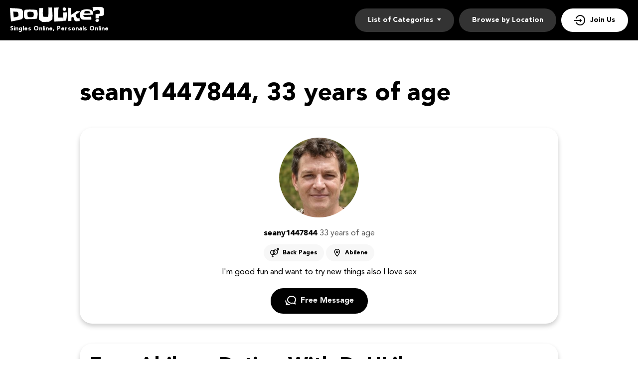

--- FILE ---
content_type: text/html
request_url: https://www.doulike.org/profile/seany1447844/
body_size: 2832
content:
<!DOCTYPE html>
<html lang="en-us">
<head>
    <meta charset="utf-8" />
<meta name="robots" content="noindex" />
  <title>seany1447844 -  , 33 years of age | DoULike.org</title>
  <meta name="description" content="Hi! I'm a seany1447844! This is my personal profile on InstantHookups. I'm good fun and want to try new things also I love sex" />
  <!-- Google Tag Manager --><script>(function(w,d,s,l,i){w[l]=w[l]||[];w[l].push({'gtm.start':new Date().getTime(),event:'gtm.js'});var f=d.getElementsByTagName(s)[0],j=d.createElement(s),dl=l!='dataLayer'?'&l='+l:'';j.async=true;j.src='https://www.googletagmanager.com/gtm.js?id='+i+dl;f.parentNode.insertBefore(j,f);})(window,document,'script','dataLayer','GTM-KBLW4MQ');</script><!-- End Google Tag Manager --><meta name="google-site-verification" content="8_zgwMkpA0vspp0Uv_eTAV3zxuj5XWywPXxqFwBtxcg" /><link rel="canonical" href="https://www.doulikes.org/profile/seany1447844/">
  <meta name="viewport" content="width=device-width, initial-scale=1, minimum-scale=1, maximum-scale=1, viewport-fit=cover">
  <meta property="og:site_name" content="doulike.org">
  <meta property="og:title" content="seany1447844 -  , 33 years of age | DoULike.org">
  <meta property="og:description" content="Hi! I'm a seany1447844! This is my personal profile on InstantHookups. I'm good fun and want to try new things also I love sex">
  <meta property="og:url" content="https://www.doulike.org/profile/seany1447844/">
  <meta property="og:image" content="/resource/logo.svg">
  <meta property="og:type" content="website">
  <meta name="twitter:card" content="summary">
  <meta name="twitter:site" content="@Doulike_org">
  <meta name="twitter:description" content="Hi! I'm a seany1447844! This is my personal profile on InstantHookups. I'm good fun and want to try new things also I love sex">
  <meta name="twitter:image:src" content="/resource/logo.svg">
  <link rel="shortcut icon" href="/resource/favicon.ico" type="image/x-icon" />
  <script type="application/ld+json">
     {
       "@context":"http://schema.org",
       "@type":"Organization",
       "url":"https://www.doulike.org/",
       "contactPoint":{
         "@type":"ContactPoint",
         "email":"support@doulike.org",
         "contactType":"Customer service",
         "contactOption":"TollFree",
         "url":"https://www.doulike.org/policy/",
         "areaServed":["EN"],"availableLanguage":["English"]
         },
       "logo": "/resource/logo.svg"
     }
  </script>
    <link rel='stylesheet' type='text/css' href='/resource/18443ca5bfa4933582b349b8c2e849c8.css'>
<script async src="//static.getclicky.com/101353475.js"></script></head>
<body><!-- Google Tag Manager (noscript) --><noscript><iframe src="https://www.googletagmanager.com/ns.html?id=GTM-KBLW4MQ"height="0" width="0" style="display:none;visibility:hidden"></iframe></noscript><!-- End Google Tag Manager (noscript) --><script type="text/javascript" defer src="/resource/cb479d465ffb00035c5e3a5386796431.js"></script>

  <div class="wrapper">
    <header class="header">
      <div class="center">
        <div class="logo">
          <a href="/"><img src="/resource/logo.svg" width="189" height="30" alt="DoULike"></a>
          <span class="logo-description">Singles Online, Personals Online</span>
        </div>
        
        <button type="button" class="nav-mobile-btn">
          <span>Open/hide menu</span>
        </button>
       
        <nav class="nav">
          <ul class="nav-list">
            <li class="nav-item" data-role="dropdown">
              <span>List of Categories</span>
              <div class="nav-item-dropdown">
                <a href="/usa/dallas/female-escorts.html">Female Escort</a><a href="/usa/honolulu/back-pages.html">Back Pages</a>
                <a href="/usa/california/casual-encounters.html">Casual Encounters</a>
                <a href="/usa/rochester/chatrooms.html">Chat Rooms</a>
                <a href="/usa/eugene/hookups.html">Hookups</a>
                <a href="/usa/boston/men-seeking-men.html">Men Seeking Men</a>
                <a href="/usa/virginia/men-seeking-women.html">Men Seeking Women</a>
                <a href="/usa/kansas/online-dating.html">Online Dating</a>
                <a href="/usa/atlanta/personals.html">Personals</a>
                <a href="/usa/sacramento/single-women.html">Single Women</a>
                <a href="/usa/texas/women-seeking-men.html">Women Seeking Men</a>
              </div>
            </li>
            <li class="nav-item">
              <a href="/usa/">Browse by Location</a>
            </li>
            <li class="nav-item nav-item-join">
              <a href="/join.html">Join Us</a>
            </li>
          </ul>
        </nav>
      </div>
    </header>
    <!--  /.header  -->
    
    <div class="inner">
      <main class="main-section">
        <div class="center">
          <div class="main-inner">
            <h1>seany1447844, 33 years of age </h1>
              <div class="profiles-block">
              <div class="profiles-header">
              <img src="/resource/5535.jpeg" width="160" height="160" alt="seany1447844 Profile">
              <div class="profiles-info">
              <div class="profiles-title">seany1447844 <span> 33 years of age</span></div>
        <a href="/usa/abilene/back-pages.html" class="profiles-tags profiles-tags-orientation">Back Pages</a>
        <a href="/usa/abilene/single-women.html" class="profiles-tags profiles-tags-location">Abilene</a>
              </div>
              </div>
		<p class="profiles-text">I'm good fun and want to try new things also I love sex</p>
		<a href="/join.html" class="btn btn-profiles "><span>Free message</span></a>
    </div>
          </div>
        </div>
      </main>
      <aside class="sidebar">
        <div class="sidebar-card">
          <h3 class="sidebar-title">Free Abilene Dating With DoULike:</h3>
          <div class="sidebar-inner">
            <ul class="sidebar-list">
<li><a href="/usa/abilene/casual-encounters.html">Casual Encounters Abilene</a></li>
<li><a href="/usa/abilene/chatrooms.html">Chat Rooms in Abilene</a></li>
<li><a href="/usa/abilene/hookups.html">Abilene Hookups</a></li>
<li><a href="/usa/abilene/men-seeking-men.html">Men Seeking Men in Abilene</a></li>
<li><a href="/usa/abilene/men-seeking-women.html">Men Seeking Woman in Abilene</a></li>
<li><a href="/usa/abilene/online-dating.html">Online Dating in Abilene</a></li>
<li><a href="/usa/abilene/personals.html">Abilene Personals</a></li>
<li><a href="/usa/abilene/single-women.html">Abilene Single Woman</a></li>
<li><a href="/usa/abilene/women-seeking-men.html">Woman Seeking Men in Abilene</a></li>
            </ul>
          </div>
        </div>
        <!-- /.sidebar-card -->
      </aside>
      <aside class="sidebar">
        <div class="sidebar-card">
          <h3 class="sidebar-title">Top Cities on Back Pages:</h3>
          <div class="sidebar-inner">
            <ul class="sidebar-list">
<li><a href="/usa/huntington-beach/back-pages.html">Huntington Beach Back Pages</a></li>
<li><a href="/usa/youngstown/back-pages.html">Youngstown Back Pages</a></li>
<li><a href="/usa/topeka/back-pages.html">Topeka Back Pages</a></li>
<li><a href="/usa/worcester/back-pages.html">Worcester Back Pages</a></li>
<li><a href="/usa/mesa/back-pages.html">Mesa Back Pages</a></li>
          </ul>
          </div>
        </div>
        <!-- /.sidebar-card -->
        <div class="sidebar-card">
          <h3 class="sidebar-title">Top Dating Cities:</h3>
          <div class="sidebar-inner">
            <ul class="sidebar-list">
<li><a href="/usa/mesa/online-dating.html">Mesa Online Dating</a></li>
<li><a href="/usa/cincinnati/hookups.html">Cincinnati Hookups</a></li>
<li><a href="/usa/davenport/online-dating.html">Davenport Online Dating</a></li>
<li><a href="/usa/albany/hookups.html">Albany Hookups</a></li>
          </ul>
          </div>
        </div>
        <!-- /.sidebar-card -->
      </aside>
      <!-- /.sidebar  -->
    </div>

     <footer class="footer">
      <div class="center">
        <a href="/"><img src="/resource/logo-footer.svg" class="footer-logo" alt="DoULike"></a>
        <div class="footer-block">
          <div class="footer-item">
            <h4 class="footer-title">TOP Cities</h4>
            <ul class="footer-list">
              <li><a href="/usa/dallas/personals.html">Dallas</a></li>
              <li><a href="/usa/houston/personals.html">Houston</a></li>
              <li><a href="/usa/portland/personals.html">Portland</a></li>
              <li><a href="/usa/phoenix/back-pages.html">Phoenix</a></li>
              <li><a href="/usa/saint-louis/personals.html">Saint Louis</a></li>
              <li><a href="/usa/los-angeles/personals.html">Los Angeles</a></li><li><a href="/usa/washington/personals.html">Washington</a></li><li><a href="/usa/brooklyn/personals.html">Brooklyn</a></li><li><a href="/usa/denver/female-escorts.html">Denver</a></li><li><a href="/usa/tucson/female-escorts.html">Tucson Escorts</a></li>
            </ul>
          </div>
          <!-- /.footer-item -->
          <div class="footer-item">
            <h4 class="footer-title">About</h4>
            <ul class="footer-list">
              <li><a href="/affiliate/">Affiliate program</a></li>
              <li><a href="/policy/">Policy</a></li>
              <li><a href="/terms/">Terms</a></li></ul>
          </div>
          <!-- /.footer-item -->
        </div>
      </div>
    </footer>
    <div class="popup-container">
      <div class="popup-block">
        <!-- Subscribe form-->
        <div class="form-block subscribe-form-block">
          <form class="subscribe-form" action="" method="post">
            <div class="subscribe-form-title">Find Singles In Your City For Free</div>
            <div class="form-item" data-step-name="subscribe">
              <div class="form-field-block">
                <div class="form-input">
                  <input class="subscribe-email-field" type="email" name="SubscribeForm[email]" placeholder="Email">
                </div>
                <div class="form-error-block">Please enter a valid email address</div>
              </div>
            </div>
            <!-- /.form-item  -->
            
            <div class="submit-btn btn" tabindex="0" data-href="/"><span>Search Singles</span></div>

          </form>
        </div>
      </div>
      <!-- Overlay-->
      <div class="form-overlay-block"></div>
    </div>

    <!-- Overlay-->
    <div class="overlay-block"></div>
  </div>
</body>
</html>

--- FILE ---
content_type: image/svg+xml
request_url: https://www.doulike.org/resource/logo.svg
body_size: 7355
content:
<svg width="189" height="30" viewBox="0 0 189 30" fill="none" xmlns="http://www.w3.org/2000/svg">
<path d="M26.3009 15.8323C26.3009 16.5475 26.3009 17.2996 26.3009 18.0888C26.3009 18.8779 26.2146 19.6301 26.0419 20.3453C25.9186 20.8878 25.783 21.3687 25.635 21.7879C25.4871 22.1825 25.3021 22.5524 25.0801 22.8977C24.8582 23.2183 24.5869 23.5265 24.2663 23.8224C23.9457 24.0937 23.5512 24.365 23.0826 24.6363C22.9346 24.7349 22.5401 24.8705 21.8989 25.0432C21.2577 25.1911 20.4562 25.3761 19.4945 25.598C18.5573 25.82 17.4969 26.0543 16.3132 26.3009C15.1541 26.5475 13.9581 26.7941 12.725 27.0407C11.5166 27.2626 10.3083 27.4969 9.09988 27.7435C7.91615 27.9655 6.83107 28.1751 5.84464 28.3724C4.88286 28.545 4.05672 28.7053 3.36621 28.8533C2.70037 28.9766 2.25647 29.0506 2.03453 29.0752C1.61529 24.5623 1.22072 20.0863 0.850801 15.6473C0.480888 11.2084 0.197287 6.7201 0 2.18249C2.07152 2.25647 4.1307 2.34279 6.17756 2.44143C8.22441 2.51541 10.2959 2.62639 12.3921 2.77435C12.9346 2.82367 13.7238 2.88533 14.7596 2.95931C15.82 3.03329 16.9174 3.14427 18.0518 3.29223C19.1862 3.41554 20.2466 3.57583 21.233 3.77312C22.2441 3.97041 22.9716 4.21702 23.4155 4.51295C23.9827 4.93218 24.4883 5.49938 24.9322 6.21455C25.3761 6.92972 25.6967 7.63255 25.894 8.32306C25.9926 8.64365 26.0666 9.1492 26.1159 9.8397C26.1652 10.5055 26.2022 11.2207 26.2269 11.9852C26.2515 12.7497 26.2639 13.4895 26.2639 14.2047C26.2885 14.9199 26.3009 15.4624 26.3009 15.8323ZM17.09 16.3132C17.09 16.0419 17.0777 15.7583 17.053 15.4624C17.053 15.1418 17.0407 14.8459 17.016 14.5746C16.9667 14.18 16.8927 13.7731 16.7941 13.3539C16.7201 12.91 16.6091 12.4908 16.4612 12.0962C16.3132 11.6769 16.1282 11.2947 15.9063 10.9494C15.6843 10.5795 15.4131 10.2589 15.0925 9.98767C14.9199 9.8397 14.5006 9.72873 13.8348 9.65475C13.1689 9.5561 12.4414 9.49445 11.6523 9.46979C10.8631 9.42047 10.1233 9.39581 9.4328 9.39581C8.74229 9.37115 8.2984 9.35882 8.10111 9.35882H6.58446C6.78175 11.2824 6.95438 13.1813 7.10234 15.0555C7.27497 16.9051 7.42293 18.7916 7.54624 20.7152C8.0148 20.6905 8.68064 20.6289 9.54377 20.5302C10.4316 20.4069 11.3317 20.2589 12.2441 20.0863C13.1566 19.889 14.0074 19.6547 14.7965 19.3835C15.5857 19.0875 16.1529 18.7423 16.4981 18.3477C16.7694 18.0518 16.9297 17.7435 16.979 17.4229C17.053 17.0777 17.09 16.7078 17.09 16.3132Z" fill="white"/>
<path d="M55.5078 14.4636C55.5078 14.6609 55.5078 14.8582 55.5078 15.0555C55.5078 15.2281 55.4954 15.4131 55.4708 15.6104C55.4461 15.9556 55.3845 16.5228 55.2858 17.312C55.1872 18.1011 55.0515 18.9272 54.8789 19.7904C54.7063 20.6289 54.4967 21.4057 54.2501 22.1208C54.0035 22.836 53.7322 23.2922 53.4363 23.4895C53.2883 23.5882 52.7827 23.6745 51.9196 23.7485C51.0811 23.8224 50.0454 23.8964 48.8123 23.9704C47.6039 24.0444 46.2846 24.106 44.8543 24.1554C43.4239 24.2047 42.0552 24.254 40.7482 24.3033C39.4658 24.328 38.3314 24.3527 37.345 24.3773C36.3832 24.402 35.7421 24.4143 35.4215 24.4143C35.2735 24.4143 35.0146 24.4143 34.6446 24.4143C34.2994 24.4143 33.9295 24.4143 33.5349 24.4143C33.1403 24.3896 32.7704 24.365 32.4252 24.3403C32.0799 24.3157 31.8333 24.2787 31.6853 24.2293C31.3401 24.106 30.9948 23.9088 30.6496 23.6375C30.3043 23.3416 29.9837 23.021 29.6878 22.6757C29.3919 22.3058 29.1206 21.9359 28.874 21.566C28.652 21.1714 28.4917 20.8015 28.3931 20.4562C28.3191 20.185 28.2575 19.7781 28.2081 19.2355C28.1588 18.6683 28.1218 18.0888 28.0972 17.4969C28.0725 16.8804 28.0478 16.2885 28.0232 15.7213C28.0232 15.1541 28.0232 14.7226 28.0232 14.4266C28.0232 13.9581 28.0355 13.3169 28.0602 12.5031C28.0848 11.6646 28.1588 10.8138 28.2821 9.95068C28.4054 9.08755 28.5781 8.28607 28.8 7.54624C29.0466 6.78175 29.3919 6.25154 29.8358 5.95561C30.033 5.83231 30.403 5.72133 30.9455 5.62269C31.488 5.52404 32.1292 5.43773 32.8691 5.36375C33.6089 5.28977 34.398 5.24044 35.2365 5.21578C36.075 5.16646 36.8888 5.1418 37.6779 5.1418C38.4917 5.11714 39.2439 5.10481 39.9344 5.10481C40.6249 5.10481 41.1798 5.11714 41.599 5.1418C41.9689 5.16646 42.4991 5.19112 43.1896 5.21578C43.8801 5.21578 44.6446 5.22811 45.4831 5.25277C46.3462 5.27744 47.234 5.32676 48.1465 5.40074C49.0589 5.45006 49.9097 5.52404 50.6989 5.62269C51.488 5.72133 52.1786 5.85697 52.7704 6.02959C53.3869 6.17756 53.7938 6.36252 53.9911 6.58446C54.3117 6.92972 54.5707 7.4476 54.7679 8.1381C54.9652 8.82861 55.1132 9.56843 55.2118 10.3576C55.3351 11.1221 55.4091 11.8866 55.4338 12.651C55.4831 13.3909 55.5078 13.9951 55.5078 14.4636ZM47.6656 15.2404C47.6656 14.9445 47.6533 14.5993 47.6286 14.2047C47.6039 13.8101 47.567 13.4155 47.5176 13.021C47.4683 12.6017 47.3943 12.2072 47.2957 11.8372C47.197 11.4427 47.0737 11.1221 46.9258 10.8755C46.7285 10.5549 46.3462 10.3083 45.779 10.1356C45.2118 9.96301 44.583 9.8397 43.8925 9.76572C43.2266 9.66708 42.5608 9.60543 41.8949 9.58076C41.2538 9.5561 40.7729 9.54377 40.4523 9.54377C40.2797 9.54377 39.9714 9.5561 39.5275 9.58076C39.0836 9.58076 38.615 9.59309 38.1218 9.61776C37.6533 9.64242 37.2094 9.69174 36.7901 9.76572C36.3709 9.81504 36.0996 9.8767 35.9763 9.95068C35.7544 10.0986 35.5818 10.3329 35.4584 10.6535C35.3351 10.9494 35.2365 11.2824 35.1625 11.6523C35.1132 12.0222 35.0762 12.3921 35.0515 12.762C35.0515 13.1073 35.0515 13.3909 35.0515 13.6128C35.0515 13.8348 35.0639 14.2417 35.0885 14.8335C35.1379 15.4007 35.1872 16.0173 35.2365 16.6831C35.3105 17.3243 35.3968 17.9162 35.4954 18.4587C35.5941 19.0012 35.7174 19.3465 35.8654 19.4945C36.038 19.6917 36.3586 19.852 36.8271 19.9753C37.3203 20.0986 37.8382 20.2096 38.3808 20.3083C38.948 20.3822 39.4905 20.4439 40.0084 20.4932C40.5263 20.5179 40.8962 20.5302 41.1181 20.5302C41.5127 20.5302 41.9813 20.5179 42.5238 20.4932C43.0663 20.4686 43.6089 20.4069 44.1514 20.3083C44.7186 20.2096 45.2488 20.074 45.7421 19.9014C46.2353 19.7287 46.6298 19.4945 46.9258 19.1985C47.0984 19.0259 47.234 18.767 47.3327 18.4217C47.4313 18.0764 47.5053 17.7065 47.5546 17.312C47.6039 16.9174 47.6286 16.5351 47.6286 16.1652C47.6533 15.7707 47.6656 15.4624 47.6656 15.2404Z" fill="white"/>
<path d="M85.4175 16.9051C85.4175 18.3107 85.3805 19.7041 85.3065 21.0851C85.2572 22.4661 85.1339 23.8594 84.9366 25.2651C84.5421 25.561 84.1475 25.8446 83.7529 26.1159C83.3583 26.3625 82.9514 26.6338 82.5322 26.9297C82.1869 27.1517 81.8047 27.4106 81.3855 27.7065C80.9909 27.9778 80.5716 28.2491 80.1277 28.5203C79.6839 28.7916 79.2276 29.0259 78.7591 29.2232C78.3152 29.4451 77.8959 29.5931 77.5014 29.6671C77.1314 29.7657 76.6382 29.8027 76.0217 29.7781C75.4052 29.7781 74.8873 29.7781 74.4681 29.7781C73.4323 29.8274 72.3966 29.8644 71.3608 29.889C70.325 29.9137 69.2646 29.926 68.1795 29.926C67.6863 29.926 67.1191 29.926 66.4779 29.926C65.8367 29.9507 65.2572 29.9014 64.7393 29.7781C64.5914 29.7534 64.3448 29.6301 63.9995 29.4081C63.6543 29.2109 63.2597 28.9642 62.8158 28.6683C62.3965 28.3477 61.9527 28.0148 61.4841 27.6695C61.0155 27.2996 60.5593 26.9544 60.1154 26.6338C59.6962 26.2885 59.3263 25.9926 59.0057 25.746C58.7097 25.4747 58.5001 25.2898 58.3768 25.1911C58.2535 23.8841 58.1549 22.5894 58.0809 21.307C58.0316 20 58.0069 18.693 58.0069 17.3859C58.0069 14.8459 58.0932 12.3305 58.2658 9.8397C58.4631 7.34895 58.6728 4.84587 58.8947 2.33046L66.5149 2.1455C66.2683 3.7238 66.0957 5.40074 65.997 7.17633C65.8984 8.92725 65.8491 10.6165 65.8491 12.2441C65.8491 12.5154 65.8614 12.9963 65.8861 13.6868C65.9107 14.3527 65.9601 15.0678 66.034 15.8323C66.108 16.5968 66.1943 17.2996 66.293 17.9408C66.4163 18.582 66.5642 19.0012 66.7369 19.1985C66.8109 19.2725 66.9958 19.3465 67.2917 19.4205C67.6123 19.4698 67.9822 19.5191 68.4015 19.5684C68.8454 19.6178 69.3139 19.6547 69.8072 19.6794C70.3004 19.7041 70.7689 19.7287 71.2128 19.7534C71.6567 19.7534 72.0513 19.7657 72.3966 19.7904C72.7418 19.7904 72.9884 19.7904 73.1364 19.7904C73.2597 19.7904 73.4693 19.7904 73.7652 19.7904C74.0612 19.7904 74.3571 19.7904 74.653 19.7904C74.9736 19.7657 75.2695 19.7411 75.5408 19.7164C75.8121 19.6917 75.997 19.6424 76.0957 19.5684C76.3916 19.3711 76.6136 18.8903 76.7615 18.1258C76.9095 17.3613 77.0205 16.5228 77.0945 15.6104C77.1684 14.6979 77.2054 13.8224 77.2054 12.984C77.2054 12.1455 77.2054 11.5413 77.2054 11.1714C77.2054 10.6042 77.2054 10.037 77.2054 9.46979C77.2301 8.90259 77.2424 8.33539 77.2424 7.76819C77.2424 6.60912 77.2301 5.47472 77.2054 4.36498C77.1808 3.23058 77.1438 2.08385 77.0945 0.924784C77.6123 0.974106 78.1179 1.0111 78.6111 1.03576C79.129 1.03576 79.6469 1.03576 80.1647 1.03576C80.7813 1.03576 81.3855 1.02343 81.9773 0.998767C82.5938 0.974106 83.198 0.900123 83.7899 0.776819C84.3078 3.41554 84.7023 6.09125 84.9736 8.80395C85.2695 11.492 85.4175 14.1924 85.4175 16.9051Z" fill="white"/>
<path d="M106.264 28.1874C103.33 28.4094 100.407 28.619 97.4974 28.8163C94.6121 29.0136 91.7021 29.1985 88.7674 29.3711C88.6441 24.6609 88.5455 19.9877 88.4715 15.3514C88.3975 10.6905 88.2619 5.9926 88.0646 1.25771C89.7169 1.23305 91.3445 1.18372 92.9475 1.10974C94.5504 1.03576 96.1657 0.937115 97.7933 0.81381C97.5221 2.63872 97.2631 4.47596 97.0165 6.32552C96.7946 8.15043 96.6219 9.98767 96.4986 11.8372C96.4 13.3909 96.3137 14.9445 96.2397 16.4981C96.1904 18.0271 96.1411 19.5684 96.0917 21.1221C97.7194 21.1714 99.3223 21.1961 100.901 21.1961C102.504 21.1961 104.107 21.2207 105.709 21.27L106.264 28.1874Z" fill="white"/>
<path d="M112.907 4.36498C112.907 4.8582 112.796 5.32676 112.574 5.77065C112.376 6.18989 112.093 6.5598 111.723 6.88039C111.378 7.20099 110.983 7.45993 110.539 7.65721C110.095 7.82984 109.651 7.91615 109.207 7.91615C108.714 7.91615 108.246 7.80518 107.802 7.58323C107.382 7.36128 107.013 7.07768 106.692 6.73243C106.371 6.38718 106.125 5.9926 105.952 5.54871C105.78 5.08015 105.693 4.61159 105.693 4.14303C105.693 3.67448 105.78 3.24291 105.952 2.84834C106.149 2.4291 106.396 2.07152 106.692 1.77559C107.013 1.47965 107.37 1.24538 107.765 1.07275C108.184 0.900123 108.628 0.81381 109.096 0.81381C109.565 0.81381 110.021 0.912454 110.465 1.10974C110.934 1.28237 111.341 1.54131 111.686 1.88656C112.056 2.20715 112.352 2.5894 112.574 3.03329C112.796 3.45253 112.907 3.89642 112.907 4.36498ZM114.423 10.6535C114.3 11.9605 114.201 13.2552 114.127 14.5376C114.053 15.82 113.979 17.1023 113.905 18.3847C113.807 19.889 113.634 21.381 113.387 22.8607C113.165 24.3403 112.907 25.82 112.611 27.2996L106.951 27.8915C106.951 27.1023 106.951 26.3255 106.951 25.561C106.976 24.7965 106.988 24.0197 106.988 23.2306C106.988 21.2084 106.951 19.1862 106.877 17.164C106.803 15.1418 106.729 13.1196 106.655 11.0974C107.962 11.0481 109.244 10.9741 110.502 10.8755C111.784 10.7768 113.091 10.7028 114.423 10.6535Z" fill="white"/>
<path d="M141.3 8.72996L131.793 15.6104C131.867 15.9063 132.015 16.3872 132.237 17.053C132.459 17.6942 132.705 18.3724 132.977 19.0875C133.248 19.7781 133.531 20.4316 133.827 21.0481C134.148 21.64 134.444 22.0222 134.715 22.1948C134.888 22.3181 135.11 22.4168 135.381 22.4908C135.652 22.5647 135.924 22.6264 136.195 22.6757C136.491 22.725 136.774 22.762 137.046 22.7867C137.342 22.7867 137.588 22.7867 137.785 22.7867C138.131 22.7867 138.488 22.7744 138.858 22.7497C139.228 22.725 139.586 22.688 139.931 22.6387C139.882 22.9593 139.845 23.2922 139.82 23.6375C139.795 23.9581 139.783 24.291 139.783 24.6363C139.783 25.2281 139.795 25.82 139.82 26.4118C139.845 27.0037 139.857 27.5832 139.857 28.1504C139.684 28.1751 139.376 28.2121 138.932 28.2614C138.513 28.2861 138.02 28.3231 137.453 28.3724C136.91 28.397 136.33 28.434 135.714 28.4834C135.097 28.5327 134.518 28.582 133.975 28.6313C133.457 28.656 133.001 28.6683 132.607 28.6683C132.237 28.6683 132.002 28.6437 131.904 28.5943C131.485 28.397 131.078 28.1874 130.683 27.9655C130.289 27.7435 129.956 27.4353 129.684 27.0407C129.561 26.8681 129.351 26.3995 129.055 25.635C128.784 24.8705 128.488 24.0321 128.168 23.1196C127.872 22.2072 127.588 21.3563 127.317 20.5672C127.07 19.7781 126.91 19.2725 126.836 19.0506L123.285 21.344V27.7805L115.961 28.4094C116.109 24.9568 116.269 21.529 116.441 18.1258C116.614 14.6979 116.7 11.2454 116.7 7.76819C116.7 6.70777 116.688 5.65968 116.663 4.62392C116.663 3.58816 116.651 2.52774 116.626 1.44266C117.637 1.63995 118.636 1.76326 119.623 1.81258C120.634 1.8619 121.645 1.93588 122.656 2.03453V15.8693C124.58 14.6856 126.454 13.4772 128.279 12.2441C130.128 11.0111 131.916 9.65475 133.642 8.17509C134.949 8.32306 136.219 8.43403 137.453 8.50801C138.71 8.582 139.993 8.65598 141.3 8.72996Z" fill="white"/>
<path d="M166.63 15.3884C163.399 15.561 160.181 15.709 156.975 15.8323C153.769 15.9309 150.551 16.0419 147.32 16.1652C147.296 16.2639 147.283 16.3625 147.283 16.4612C147.283 16.5598 147.283 16.6584 147.283 16.7571C147.283 17.5956 147.468 18.2367 147.838 18.6806C148.233 19.1245 148.714 19.4451 149.281 19.6424C149.848 19.815 150.477 19.9137 151.167 19.9383C151.858 19.963 152.499 19.9753 153.091 19.9753C154.743 19.9753 156.396 19.926 158.048 19.8274C159.7 19.7041 161.365 19.5808 163.042 19.4575L163.338 25.3391C161.71 25.4131 160.082 25.4747 158.455 25.524C156.852 25.5734 155.237 25.598 153.609 25.598C153.264 25.598 152.622 25.598 151.685 25.598C150.773 25.5734 149.786 25.5364 148.726 25.4871C147.69 25.4131 146.716 25.3268 145.804 25.2281C144.891 25.1295 144.287 24.9938 143.991 24.8212C143.227 24.3773 142.622 23.8101 142.179 23.1196C141.759 22.4291 141.426 21.6769 141.18 20.8631C140.958 20.0493 140.798 19.2232 140.699 18.3847C140.625 17.5216 140.576 16.6954 140.551 15.9063C140.526 15.783 140.514 15.6597 140.514 15.5364C140.539 15.3884 140.551 15.2528 140.551 15.1295C140.551 13.8224 140.687 12.6141 140.958 11.5043C141.254 10.3699 141.784 9.2725 142.548 8.21208C143.066 7.47226 143.831 6.85573 144.842 6.36252C145.853 5.8693 146.95 5.48705 148.134 5.21578C149.318 4.91985 150.502 4.72256 151.685 4.62392C152.869 4.50062 153.892 4.43896 154.756 4.43896C155.52 4.43896 156.457 4.51295 157.567 4.66091C158.677 4.78422 159.774 5.00617 160.859 5.32676C161.969 5.64735 162.968 6.06658 163.855 6.58446C164.743 7.07768 165.347 7.6942 165.668 8.43403C165.717 8.582 165.767 8.84094 165.816 9.21085C165.89 9.5561 165.964 9.96301 166.038 10.4316C166.112 10.8755 166.174 11.3563 166.223 11.8742C166.297 12.3921 166.359 12.8853 166.408 13.3539C166.457 13.8224 166.494 14.2417 166.519 14.6116C166.568 14.9815 166.605 15.2404 166.63 15.3884ZM161.599 12.688C161.451 11.603 161.167 10.7522 160.748 10.1356C160.354 9.49445 159.848 9.02589 159.232 8.72996C158.64 8.40937 157.949 8.21208 157.16 8.1381C156.396 8.03946 155.569 7.99014 154.682 7.99014C154.386 7.99014 154.016 8.00247 153.572 8.02713C153.128 8.02713 152.684 8.06412 152.24 8.1381C151.796 8.18742 151.377 8.27374 150.982 8.39704C150.588 8.52035 150.28 8.69297 150.058 8.91492C149.885 9.06289 149.737 9.2725 149.614 9.54377C149.515 9.79038 149.429 10.0617 149.355 10.3576C149.281 10.6535 149.219 10.9494 149.17 11.2454C149.145 11.5166 149.133 11.7509 149.133 11.9482C149.133 12.3428 149.17 12.725 149.244 13.0949L161.599 12.688Z" fill="white"/>
<path d="M188.512 11.4303C188.512 11.603 188.512 11.8989 188.512 12.3181C188.512 12.7127 188.5 13.1443 188.475 13.6128C188.451 14.0814 188.426 14.5129 188.401 14.9075C188.377 15.3021 188.327 15.5734 188.254 15.7213C187.958 16.2639 187.464 16.7448 186.774 17.164C186.108 17.5586 185.479 17.8175 184.887 17.9408C184.567 18.0148 184.246 18.0641 183.926 18.0888C183.605 18.1134 183.272 18.1381 182.927 18.1628C182.187 18.2121 181.435 18.2614 180.67 18.3107C179.93 18.3354 179.191 18.3724 178.451 18.4217C178.377 19.1615 178.34 19.889 178.34 20.6042C178.34 20.9494 178.389 21.3317 178.488 21.7509C178.586 22.1455 178.697 22.5031 178.821 22.8237L171.644 22.9716V13.8718L172.347 13.9088C172.471 13.9334 172.729 13.9457 173.124 13.9457C173.519 13.9211 173.975 13.9088 174.493 13.9088C175.011 13.8841 175.553 13.8594 176.12 13.8348C176.688 13.8101 177.218 13.7731 177.711 13.7238C178.229 13.6745 178.673 13.6252 179.043 13.5758C179.413 13.5019 179.647 13.4155 179.745 13.3169C180.165 12.9963 180.436 12.6264 180.559 12.2072C180.683 11.7633 180.744 11.2947 180.744 10.8015C180.744 9.19852 180.288 7.96548 179.376 7.10234C178.488 6.23921 177.255 5.80764 175.676 5.80764C175.109 5.80764 174.419 5.91862 173.605 6.14057C172.791 6.36252 171.953 6.63379 171.09 6.95438C170.251 7.25031 169.437 7.5709 168.648 7.91615C167.859 8.26141 167.23 8.54501 166.762 8.76695C166.564 7.33662 166.379 5.90629 166.207 4.47596C166.034 3.04562 165.861 1.62762 165.689 0.221948C167.366 0.172626 169.03 0.123305 170.683 0.0739827C172.36 0.0246609 174.049 0 175.75 0C176.12 0 176.725 0 177.563 0C178.426 0 179.326 0.0246609 180.263 0.0739827C181.225 0.0986437 182.125 0.147965 182.964 0.221948C183.802 0.27127 184.394 0.345253 184.739 0.443896C185.381 0.641184 186.009 0.974106 186.626 1.44266C187.242 1.88656 187.686 2.41677 187.958 3.03329C188.056 3.25524 188.143 3.76079 188.217 4.54994C188.29 5.33909 188.34 6.18989 188.364 7.10234C188.414 8.0148 188.451 8.89026 188.475 9.72873C188.5 10.5672 188.512 11.1344 188.512 11.4303ZM178.821 26.6338C178.821 27.0777 178.685 27.4969 178.414 27.8915C178.143 28.2861 177.797 28.6437 177.378 28.9642C176.983 29.2848 176.552 29.5314 176.083 29.7041C175.639 29.9014 175.22 30 174.826 30C174.456 30 174.061 29.926 173.642 29.7781C173.247 29.6547 172.877 29.4698 172.532 29.2232C172.212 29.0012 171.94 28.7176 171.718 28.3724C171.496 28.0271 171.385 27.6449 171.385 27.2256C171.385 26.7571 171.521 26.3379 171.792 25.9679C172.088 25.5734 172.446 25.2404 172.865 24.9692C173.284 24.6979 173.741 24.5006 174.234 24.3773C174.727 24.2293 175.183 24.1554 175.602 24.1554C176.268 24.1554 176.872 24.3157 177.415 24.6363C177.982 24.9322 178.401 25.4007 178.673 26.0419C178.771 26.2146 178.821 26.4118 178.821 26.6338Z" fill="white"/>
</svg>
